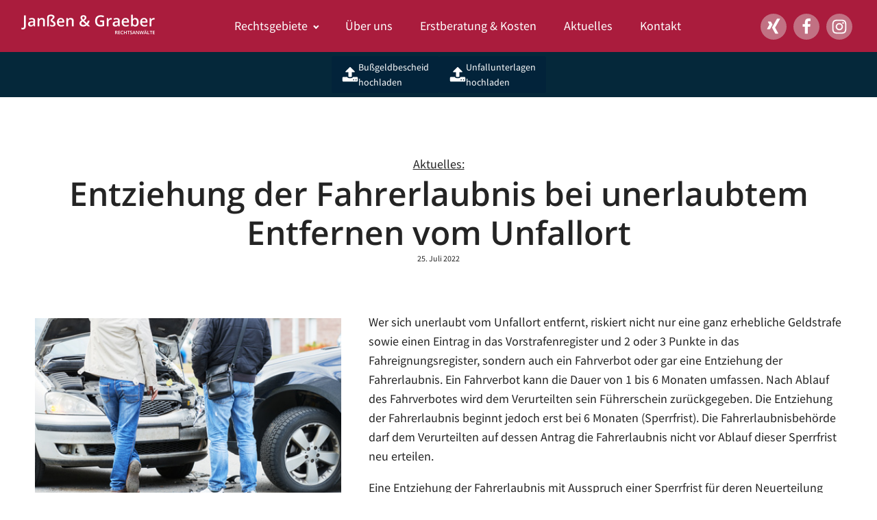

--- FILE ---
content_type: text/html; charset=UTF-8
request_url: https://janssen-graeber.de/entziehung-der-fahrerlaubnis-bei-unerlaubtem-entfernen-vom-unfallort/
body_size: 7894
content:
<!DOCTYPE html>
<html lang="de" >
<head>
<meta charset="UTF-8">
<meta name="viewport" content="width=device-width, initial-scale=1.0">
<!-- WP_HEAD() START -->
<title>Entziehung der Fahrerlaubnis bei unerlaubtem Entfernen vom Unfallort - Rechtsanwaltskanzlei Potsdam</title>
<link rel="preload" as="style" href="//janssen-graeber.de/wp-content/uploads/sgf-css/font-6b0e53d0de655d0d0376fa1b6cecf3a0.css" >
<link rel="stylesheet" href="//janssen-graeber.de/wp-content/uploads/sgf-css/font-6b0e53d0de655d0d0376fa1b6cecf3a0.css">
<meta name='robots' content='max-image-preview:large' />
	<style>img:is([sizes="auto" i], [sizes^="auto," i]) { contain-intrinsic-size: 3000px 1500px }</style>
	<link rel='stylesheet' id='wp-block-library-css' href='https://janssen-graeber.de/wp-includes/css/dist/block-library/style.min.css?ver=6.8.3' type='text/css' media='all' />
<style id='classic-theme-styles-inline-css' type='text/css'>
/*! This file is auto-generated */
.wp-block-button__link{color:#fff;background-color:#32373c;border-radius:9999px;box-shadow:none;text-decoration:none;padding:calc(.667em + 2px) calc(1.333em + 2px);font-size:1.125em}.wp-block-file__button{background:#32373c;color:#fff;text-decoration:none}
</style>
<style id='global-styles-inline-css' type='text/css'>
:root{--wp--preset--aspect-ratio--square: 1;--wp--preset--aspect-ratio--4-3: 4/3;--wp--preset--aspect-ratio--3-4: 3/4;--wp--preset--aspect-ratio--3-2: 3/2;--wp--preset--aspect-ratio--2-3: 2/3;--wp--preset--aspect-ratio--16-9: 16/9;--wp--preset--aspect-ratio--9-16: 9/16;--wp--preset--color--black: #000000;--wp--preset--color--cyan-bluish-gray: #abb8c3;--wp--preset--color--white: #ffffff;--wp--preset--color--pale-pink: #f78da7;--wp--preset--color--vivid-red: #cf2e2e;--wp--preset--color--luminous-vivid-orange: #ff6900;--wp--preset--color--luminous-vivid-amber: #fcb900;--wp--preset--color--light-green-cyan: #7bdcb5;--wp--preset--color--vivid-green-cyan: #00d084;--wp--preset--color--pale-cyan-blue: #8ed1fc;--wp--preset--color--vivid-cyan-blue: #0693e3;--wp--preset--color--vivid-purple: #9b51e0;--wp--preset--gradient--vivid-cyan-blue-to-vivid-purple: linear-gradient(135deg,rgba(6,147,227,1) 0%,rgb(155,81,224) 100%);--wp--preset--gradient--light-green-cyan-to-vivid-green-cyan: linear-gradient(135deg,rgb(122,220,180) 0%,rgb(0,208,130) 100%);--wp--preset--gradient--luminous-vivid-amber-to-luminous-vivid-orange: linear-gradient(135deg,rgba(252,185,0,1) 0%,rgba(255,105,0,1) 100%);--wp--preset--gradient--luminous-vivid-orange-to-vivid-red: linear-gradient(135deg,rgba(255,105,0,1) 0%,rgb(207,46,46) 100%);--wp--preset--gradient--very-light-gray-to-cyan-bluish-gray: linear-gradient(135deg,rgb(238,238,238) 0%,rgb(169,184,195) 100%);--wp--preset--gradient--cool-to-warm-spectrum: linear-gradient(135deg,rgb(74,234,220) 0%,rgb(151,120,209) 20%,rgb(207,42,186) 40%,rgb(238,44,130) 60%,rgb(251,105,98) 80%,rgb(254,248,76) 100%);--wp--preset--gradient--blush-light-purple: linear-gradient(135deg,rgb(255,206,236) 0%,rgb(152,150,240) 100%);--wp--preset--gradient--blush-bordeaux: linear-gradient(135deg,rgb(254,205,165) 0%,rgb(254,45,45) 50%,rgb(107,0,62) 100%);--wp--preset--gradient--luminous-dusk: linear-gradient(135deg,rgb(255,203,112) 0%,rgb(199,81,192) 50%,rgb(65,88,208) 100%);--wp--preset--gradient--pale-ocean: linear-gradient(135deg,rgb(255,245,203) 0%,rgb(182,227,212) 50%,rgb(51,167,181) 100%);--wp--preset--gradient--electric-grass: linear-gradient(135deg,rgb(202,248,128) 0%,rgb(113,206,126) 100%);--wp--preset--gradient--midnight: linear-gradient(135deg,rgb(2,3,129) 0%,rgb(40,116,252) 100%);--wp--preset--font-size--small: 13px;--wp--preset--font-size--medium: 20px;--wp--preset--font-size--large: 36px;--wp--preset--font-size--x-large: 42px;--wp--preset--spacing--20: 0.44rem;--wp--preset--spacing--30: 0.67rem;--wp--preset--spacing--40: 1rem;--wp--preset--spacing--50: 1.5rem;--wp--preset--spacing--60: 2.25rem;--wp--preset--spacing--70: 3.38rem;--wp--preset--spacing--80: 5.06rem;--wp--preset--shadow--natural: 6px 6px 9px rgba(0, 0, 0, 0.2);--wp--preset--shadow--deep: 12px 12px 50px rgba(0, 0, 0, 0.4);--wp--preset--shadow--sharp: 6px 6px 0px rgba(0, 0, 0, 0.2);--wp--preset--shadow--outlined: 6px 6px 0px -3px rgba(255, 255, 255, 1), 6px 6px rgba(0, 0, 0, 1);--wp--preset--shadow--crisp: 6px 6px 0px rgba(0, 0, 0, 1);}:where(.is-layout-flex){gap: 0.5em;}:where(.is-layout-grid){gap: 0.5em;}body .is-layout-flex{display: flex;}.is-layout-flex{flex-wrap: wrap;align-items: center;}.is-layout-flex > :is(*, div){margin: 0;}body .is-layout-grid{display: grid;}.is-layout-grid > :is(*, div){margin: 0;}:where(.wp-block-columns.is-layout-flex){gap: 2em;}:where(.wp-block-columns.is-layout-grid){gap: 2em;}:where(.wp-block-post-template.is-layout-flex){gap: 1.25em;}:where(.wp-block-post-template.is-layout-grid){gap: 1.25em;}.has-black-color{color: var(--wp--preset--color--black) !important;}.has-cyan-bluish-gray-color{color: var(--wp--preset--color--cyan-bluish-gray) !important;}.has-white-color{color: var(--wp--preset--color--white) !important;}.has-pale-pink-color{color: var(--wp--preset--color--pale-pink) !important;}.has-vivid-red-color{color: var(--wp--preset--color--vivid-red) !important;}.has-luminous-vivid-orange-color{color: var(--wp--preset--color--luminous-vivid-orange) !important;}.has-luminous-vivid-amber-color{color: var(--wp--preset--color--luminous-vivid-amber) !important;}.has-light-green-cyan-color{color: var(--wp--preset--color--light-green-cyan) !important;}.has-vivid-green-cyan-color{color: var(--wp--preset--color--vivid-green-cyan) !important;}.has-pale-cyan-blue-color{color: var(--wp--preset--color--pale-cyan-blue) !important;}.has-vivid-cyan-blue-color{color: var(--wp--preset--color--vivid-cyan-blue) !important;}.has-vivid-purple-color{color: var(--wp--preset--color--vivid-purple) !important;}.has-black-background-color{background-color: var(--wp--preset--color--black) !important;}.has-cyan-bluish-gray-background-color{background-color: var(--wp--preset--color--cyan-bluish-gray) !important;}.has-white-background-color{background-color: var(--wp--preset--color--white) !important;}.has-pale-pink-background-color{background-color: var(--wp--preset--color--pale-pink) !important;}.has-vivid-red-background-color{background-color: var(--wp--preset--color--vivid-red) !important;}.has-luminous-vivid-orange-background-color{background-color: var(--wp--preset--color--luminous-vivid-orange) !important;}.has-luminous-vivid-amber-background-color{background-color: var(--wp--preset--color--luminous-vivid-amber) !important;}.has-light-green-cyan-background-color{background-color: var(--wp--preset--color--light-green-cyan) !important;}.has-vivid-green-cyan-background-color{background-color: var(--wp--preset--color--vivid-green-cyan) !important;}.has-pale-cyan-blue-background-color{background-color: var(--wp--preset--color--pale-cyan-blue) !important;}.has-vivid-cyan-blue-background-color{background-color: var(--wp--preset--color--vivid-cyan-blue) !important;}.has-vivid-purple-background-color{background-color: var(--wp--preset--color--vivid-purple) !important;}.has-black-border-color{border-color: var(--wp--preset--color--black) !important;}.has-cyan-bluish-gray-border-color{border-color: var(--wp--preset--color--cyan-bluish-gray) !important;}.has-white-border-color{border-color: var(--wp--preset--color--white) !important;}.has-pale-pink-border-color{border-color: var(--wp--preset--color--pale-pink) !important;}.has-vivid-red-border-color{border-color: var(--wp--preset--color--vivid-red) !important;}.has-luminous-vivid-orange-border-color{border-color: var(--wp--preset--color--luminous-vivid-orange) !important;}.has-luminous-vivid-amber-border-color{border-color: var(--wp--preset--color--luminous-vivid-amber) !important;}.has-light-green-cyan-border-color{border-color: var(--wp--preset--color--light-green-cyan) !important;}.has-vivid-green-cyan-border-color{border-color: var(--wp--preset--color--vivid-green-cyan) !important;}.has-pale-cyan-blue-border-color{border-color: var(--wp--preset--color--pale-cyan-blue) !important;}.has-vivid-cyan-blue-border-color{border-color: var(--wp--preset--color--vivid-cyan-blue) !important;}.has-vivid-purple-border-color{border-color: var(--wp--preset--color--vivid-purple) !important;}.has-vivid-cyan-blue-to-vivid-purple-gradient-background{background: var(--wp--preset--gradient--vivid-cyan-blue-to-vivid-purple) !important;}.has-light-green-cyan-to-vivid-green-cyan-gradient-background{background: var(--wp--preset--gradient--light-green-cyan-to-vivid-green-cyan) !important;}.has-luminous-vivid-amber-to-luminous-vivid-orange-gradient-background{background: var(--wp--preset--gradient--luminous-vivid-amber-to-luminous-vivid-orange) !important;}.has-luminous-vivid-orange-to-vivid-red-gradient-background{background: var(--wp--preset--gradient--luminous-vivid-orange-to-vivid-red) !important;}.has-very-light-gray-to-cyan-bluish-gray-gradient-background{background: var(--wp--preset--gradient--very-light-gray-to-cyan-bluish-gray) !important;}.has-cool-to-warm-spectrum-gradient-background{background: var(--wp--preset--gradient--cool-to-warm-spectrum) !important;}.has-blush-light-purple-gradient-background{background: var(--wp--preset--gradient--blush-light-purple) !important;}.has-blush-bordeaux-gradient-background{background: var(--wp--preset--gradient--blush-bordeaux) !important;}.has-luminous-dusk-gradient-background{background: var(--wp--preset--gradient--luminous-dusk) !important;}.has-pale-ocean-gradient-background{background: var(--wp--preset--gradient--pale-ocean) !important;}.has-electric-grass-gradient-background{background: var(--wp--preset--gradient--electric-grass) !important;}.has-midnight-gradient-background{background: var(--wp--preset--gradient--midnight) !important;}.has-small-font-size{font-size: var(--wp--preset--font-size--small) !important;}.has-medium-font-size{font-size: var(--wp--preset--font-size--medium) !important;}.has-large-font-size{font-size: var(--wp--preset--font-size--large) !important;}.has-x-large-font-size{font-size: var(--wp--preset--font-size--x-large) !important;}
:where(.wp-block-post-template.is-layout-flex){gap: 1.25em;}:where(.wp-block-post-template.is-layout-grid){gap: 1.25em;}
:where(.wp-block-columns.is-layout-flex){gap: 2em;}:where(.wp-block-columns.is-layout-grid){gap: 2em;}
:root :where(.wp-block-pullquote){font-size: 1.5em;line-height: 1.6;}
</style>
<link rel='stylesheet' id='contact-form-7-css' href='https://janssen-graeber.de/wp-content/plugins/contact-form-7/includes/css/styles.css?ver=6.1.1' type='text/css' media='all' />
<link rel='stylesheet' id='oxygen-css' href='https://janssen-graeber.de/wp-content/plugins/oxygen/component-framework/oxygen.css?ver=4.9.1' type='text/css' media='all' />
<script type="text/javascript" src="https://janssen-graeber.de/wp-includes/js/jquery/jquery.min.js?ver=3.7.1" id="jquery-core-js"></script>
<link rel="https://api.w.org/" href="https://janssen-graeber.de/wp-json/" /><link rel="alternate" title="JSON" type="application/json" href="https://janssen-graeber.de/wp-json/wp/v2/posts/1186" /><link rel="EditURI" type="application/rsd+xml" title="RSD" href="https://janssen-graeber.de/xmlrpc.php?rsd" />
<meta name="generator" content="WordPress 6.8.3" />
<link rel="canonical" href="https://janssen-graeber.de/entziehung-der-fahrerlaubnis-bei-unerlaubtem-entfernen-vom-unfallort/" />
<link rel='shortlink' href='https://janssen-graeber.de/?p=1186' />
<link rel="alternate" title="oEmbed (JSON)" type="application/json+oembed" href="https://janssen-graeber.de/wp-json/oembed/1.0/embed?url=https%3A%2F%2Fjanssen-graeber.de%2Fentziehung-der-fahrerlaubnis-bei-unerlaubtem-entfernen-vom-unfallort%2F" />
<link rel="alternate" title="oEmbed (XML)" type="text/xml+oembed" href="https://janssen-graeber.de/wp-json/oembed/1.0/embed?url=https%3A%2F%2Fjanssen-graeber.de%2Fentziehung-der-fahrerlaubnis-bei-unerlaubtem-entfernen-vom-unfallort%2F&#038;format=xml" />
<link rel="icon" href="https://janssen-graeber.de/wp-content/uploads/2022/04/cropped-favicon-32x32.png" sizes="32x32" />
<link rel="icon" href="https://janssen-graeber.de/wp-content/uploads/2022/04/cropped-favicon-192x192.png" sizes="192x192" />
<link rel="apple-touch-icon" href="https://janssen-graeber.de/wp-content/uploads/2022/04/cropped-favicon-180x180.png" />
<meta name="msapplication-TileImage" content="https://janssen-graeber.de/wp-content/uploads/2022/04/cropped-favicon-270x270.png" />
<link rel='stylesheet' id='oxygen-cache-51-css' href='//janssen-graeber.de/wp-content/uploads/oxygen/css/51.css?cache=1749191089&#038;ver=6.8.3' type='text/css' media='all' />
<link rel='stylesheet' id='oxygen-cache-39-css' href='//janssen-graeber.de/wp-content/uploads/oxygen/css/39.css?cache=1749191090&#038;ver=6.8.3' type='text/css' media='all' />
<link rel='stylesheet' id='oxygen-cache-129-css' href='//janssen-graeber.de/wp-content/uploads/oxygen/css/129.css?cache=1756181202&#038;ver=6.8.3' type='text/css' media='all' />
<link rel='stylesheet' id='oxygen-cache-22-css' href='//janssen-graeber.de/wp-content/uploads/oxygen/css/22.css?cache=1756290088&#038;ver=6.8.3' type='text/css' media='all' />
<link rel='stylesheet' id='oxygen-cache-38-css' href='//janssen-graeber.de/wp-content/uploads/oxygen/css/38.css?cache=1749191091&#038;ver=6.8.3' type='text/css' media='all' />
<link rel='stylesheet' id='oxygen-universal-styles-css' href='//janssen-graeber.de/wp-content/uploads/oxygen/css/universal.css?cache=1756290088&#038;ver=6.8.3' type='text/css' media='all' />
<!-- END OF WP_HEAD() -->
</head>
<body class="wp-singular post-template-default single single-post postid-1186 single-format-standard wp-theme-oxygen-is-not-a-theme  wp-embed-responsive oxygen-body" >




						<header id="_header-8-22" class="oxy-header-wrapper oxy-sticky-header oxy-overlay-header oxy-header" ><div id="_header_row-9-22" class="oxygen-hide-in-sticky oxy-header-row" ><div class="oxy-header-container"><div id="_header_left-10-22" class="oxy-header-left" ><a id="link-11-22" class="ct-link" href="https://janssen-graeber.de/"   ><img  id="image-12-22" alt="" src="https://janssen-graeber.de/wp-content/uploads/2020/10/rechtsanwaelte-potsdam-logo.png" class="ct-image"/></a></div><div id="_header_center-13-22" class="oxy-header-center" ><div id="div_block-14-22" class="ct-div-block" ><nav id="_nav_menu-15-22" class="oxy-nav-menu oxy-nav-menu-dropdowns oxy-nav-menu-dropdown-arrow oxy-nav-menu-responsive-dropdowns" ><div class='oxy-menu-toggle'><div class='oxy-nav-menu-hamburger-wrap'><div class='oxy-nav-menu-hamburger'><div class='oxy-nav-menu-hamburger-line'></div><div class='oxy-nav-menu-hamburger-line'></div><div class='oxy-nav-menu-hamburger-line'></div></div></div></div><div class="menu-mainmenu-container"><ul id="menu-mainmenu" class="oxy-nav-menu-list"><li id="menu-item-105" class="menu-item menu-item-type-custom menu-item-object-custom menu-item-has-children menu-item-105"><a href="#">Rechtsgebiete</a>
<ul class="sub-menu">
	<li id="menu-item-83" class="menu-item menu-item-type-post_type menu-item-object-page menu-item-83"><a href="https://janssen-graeber.de/verkehrsrecht/">Verkehrsrecht</a></li>
	<li id="menu-item-103" class="menu-item menu-item-type-post_type menu-item-object-page menu-item-103"><a href="https://janssen-graeber.de/arbeitsrecht/">Arbeitsrecht</a></li>
	<li id="menu-item-94" class="menu-item menu-item-type-post_type menu-item-object-page menu-item-94"><a href="https://janssen-graeber.de/versicherungsrecht/">Versicherungsrecht</a></li>
</ul>
</li>
<li id="menu-item-144" class="menu-item menu-item-type-post_type menu-item-object-page menu-item-144"><a href="https://janssen-graeber.de/ueber-uns/">Über uns</a></li>
<li id="menu-item-140" class="menu-item menu-item-type-post_type menu-item-object-page menu-item-140"><a href="https://janssen-graeber.de/erstberatung/">Erstberatung &#038; Kosten</a></li>
<li id="menu-item-44" class="menu-item menu-item-type-post_type menu-item-object-page current_page_parent menu-item-44"><a href="https://janssen-graeber.de/aktuelles/">Aktuelles</a></li>
<li id="menu-item-64" class="menu-item menu-item-type-post_type menu-item-object-page menu-item-64"><a href="https://janssen-graeber.de/kontakt/">Kontakt</a></li>
</ul></div></nav></div></div><div id="_header_right-18-22" class="oxy-header-right" ><div id="div_block-67-22" class="ct-div-block" ><a id="link-72-22" class="ct-link" href="https://www.xing.com/profile/Alexa_Graeber" target="_blank"  ><div id="fancy_icon-71-22" class="ct-fancy-icon" ><svg id="svg-fancy_icon-71-22"><use xlink:href="#FontAwesomeicon-xing"></use></svg></div></a><a id="link-77-22" class="ct-link" href="https://www.facebook.com/alexa.graeber" target="_blank"  ><div id="fancy_icon-78-22" class="ct-fancy-icon" ><svg id="svg-fancy_icon-78-22"><use xlink:href="#FontAwesomeicon-facebook"></use></svg></div></a><a id="link-8-129" class="ct-link" href="https://www.instagram.com/alexa.graeber_ra/" target="_blank"  ><div id="fancy_icon-9-129" class="ct-fancy-icon" ><svg id="svg-fancy_icon-9-129"><use xlink:href="#FontAwesomeicon-instagram"></use></svg></div></a></div></div></div></div><div id="_header_row-40-22" class="oxy-header-row" ><div class="oxy-header-container"><div id="_header_left-41-22" class="oxy-header-left" ></div><div id="_header_center-42-22" class="oxy-header-center" ><div id="div_block-90-22" class="ct-div-block" ><a id="link-91-22" class="ct-link" href="https://janssen-graeber.de/kontakt/bussgeld-formular/"   ><div id="fancy_icon-94-22" class="ct-fancy-icon" ><svg id="svg-fancy_icon-94-22"><use xlink:href="#FontAwesomeicon-upload"></use></svg></div><div id="code_block-99-22" class="ct-code-block" ><span>
  Bußgeldbescheid<br>
  hochladen 
</span></div></a><a id="link-100-22" class="ct-link" href="https://janssen-graeber.de/kontakt/unfall-formular/"   ><div id="fancy_icon-101-22" class="ct-fancy-icon" ><svg id="svg-fancy_icon-101-22"><use xlink:href="#FontAwesomeicon-upload"></use></svg></div><div id="code_block-102-22" class="ct-code-block" ><span>
Unfallunterlagen<br>hochladen 
</span></div></a></div></div><div id="_header_right-43-22" class="oxy-header-right" ></div></div></div></header>
				<script type="text/javascript">
			jQuery(document).ready(function() {
				var selector = "#_header-8-22",
					scrollval = parseInt("300");
				if (!scrollval || scrollval < 1) {
											jQuery("body").css("margin-top", jQuery(selector).outerHeight());
						jQuery(selector).addClass("oxy-sticky-header-active");
									}
				else {
					var scrollTopOld = 0;
					jQuery(window).scroll(function() {
						if (!jQuery('body').hasClass('oxy-nav-menu-prevent-overflow')) {
							if (jQuery(this).scrollTop() > scrollval 
																) {
								if (
																		!jQuery(selector).hasClass("oxy-sticky-header-active")) {
									if (jQuery(selector).css('position')!='absolute') {
										jQuery("body").css("margin-top", jQuery(selector).outerHeight());
									}
									jQuery(selector)
										.addClass("oxy-sticky-header-active")
																			.addClass("oxy-sticky-header-fade-in");
																	}
							}
							else {
								jQuery(selector)
									.removeClass("oxy-sticky-header-fade-in")
									.removeClass("oxy-sticky-header-active");
								if (jQuery(selector).css('position')!='absolute') {
									jQuery("body").css("margin-top", "");
								}
							}
							scrollTopOld = jQuery(this).scrollTop();
						}
					})
				}
			});
		</script><main id="div_block-36-22" class="ct-div-block" ><section id="section-13-38" class=" ct-section" ><div class="ct-section-inner-wrap"><div id="div_block-16-38" class="ct-div-block" ><div id="text_block-20-38" class="ct-text-block" ><u>Aktuelles:</u></div><h1 id="headline-15-38" class="ct-headline"><span id="span-18-38" class="ct-span" >Entziehung der Fahrerlaubnis bei unerlaubtem Entfernen vom Unfallort</span></h1><div id="text_block-24-38" class="ct-text-block" ><span id="span-25-38" class="ct-span" >25. Juli 2022</span></div></div></div></section><section id="section-3-38" class=" ct-section" ><div class="ct-section-inner-wrap"><div id="new_columns-4-38" class="ct-new-columns" ><div id="div_block-5-38" class="ct-div-block" ><img  id="image-7-38" alt="Entziehung der Fahrerlaubnis bei unerlaubtem Entfernen vom Unfallort" src="https://janssen-graeber.de/wp-content/uploads/2016/11/Fotolia_121812458_XS.jpg" class="ct-image"/></div><div id="div_block-6-38" class="ct-div-block" ><div id="text_block-8-38" class="ct-text-block" ><span id="span-9-38" class="ct-span oxy-stock-content-styles" ><p>Wer sich unerlaubt vom Unfallort entfernt, riskiert nicht nur eine ganz erhebliche Geldstrafe sowie einen Eintrag in das Vorstrafenregister und 2 oder 3 Punkte in das Fahreignungsregister, sondern auch ein Fahrverbot oder gar eine Entziehung der Fahrerlaubnis. Ein Fahrverbot kann die Dauer von 1 bis 6 Monaten umfassen. Nach Ablauf des Fahrverbotes wird dem Verurteilten sein Führerschein zurückgegeben. Die Entziehung der Fahrerlaubnis beginnt jedoch erst bei 6 Monaten (Sperrfrist). Die Fahrerlaubnisbehörde darf dem Verurteilten auf dessen Antrag die Fahrerlaubnis nicht vor Ablauf dieser Sperrfrist neu erteilen.</p>
<p>Eine Entziehung der Fahrerlaubnis mit Ausspruch einer Sperrfrist für deren Neuerteilung droht bei unerlaubtem Entfernen vom Unfallort mit eingetretenem Personenschaden oder aber bei Beteiligung an einem Unfall mit bedeutendem Schaden. Das Oberlandesgericht Hamm hat zuletzt mit Beschluss vom 05.04.2022, 5 RVs 31/22, entschieden, dass ein solch bedeutender Schaden jedenfalls nicht unter 1.500,00 € vorläge. Erst ab einem Schaden in dieser Höhe kommt eine Entziehung der Fahrerlaubnis in Betracht. Hierbei handelt es sich aber nicht um eine starre Grenze, insbesondere wenn dem Strafrichter für die Ermittlung der Schadenhöhe lediglich ein vom Geschädigten eingereichter Kostenvoranschlag und kein Gutachten vorliegt.</p>
</span></div></div></div></div></section><section id="section-32-31" class=" ct-section" ><div class="ct-section-inner-wrap"><div id="code_block-5-39" class="ct-code-block" ><h2 class="phone-cta">Erstberatung unter: <a href="tel:+49331281290030" rel="nofollow" class="phone-white">0331 281290-030</a></h2></div><div id="text_block-34-31" class="ct-text-block" >Oder nutzen Sie einfach unser Kontaktformular<br></div><a id="link_button-35-31" class="ct-link-button hosting-main-button" href="https://janssen-graeber.de/kontakt/"   >Kontaktformular</a></div></section><div id="div_block-93-31" class="ct-div-block" ><section id="section-71-31" class=" ct-section" ><div class="ct-section-inner-wrap"><div id="div_block-73-31" class="ct-div-block" ><h3 id="headline-74-31" class="ct-headline">Hier finden Sie uns in Potsdam:<br></h3></div></div></section><section id="section-62-31" class=" ct-section" ><div class="ct-section-inner-wrap"><div id="new_columns-63-31" class="ct-new-columns" ><div id="div_block-64-31" class="ct-div-block" ><a id="link-86-31" class="ct-link" href="https://goo.gl/maps/ZYp13A6u6ZiYgwb36" target="_blank"  ><img  id="image-81-31" alt="" src="https://janssen-graeber.de/wp-content/uploads/2023/04/map-new.png" class="ct-image"/></a><div id="text_block-66-31" class="ct-text-block" ><b>Fachanwältin für<br>Versicherungsrecht und Verkehrsrecht<br>Birgit Janßen</b><br>Hegelallee 57<br>(am Nauener Tor), 14467 Potsdam<br></div><div id="code_block-15-51" class="ct-code-block" ><p>Telefon: <a href="tel:+493312010981" rel="nofollow" class="phone-black">0331 2010-981</a><br>
Fax: <a href="tel:+493312010983" rel="nofollow" class="phone-black">0331 2010-983</a><br>
Email: sekretariat[aT]kanzleijanssen.de</p></div></div><div id="div_block-65-31" class="ct-div-block" ><a id="link-90-31" class="ct-link" href="https://goo.gl/maps/ZYp13A6u6ZiYgwb36" target="_blank"  ><img  id="image-87-31" alt="" src="https://janssen-graeber.de/wp-content/uploads/2023/04/map-new-logo.png" class="ct-image"/></a><div id="text_block-68-31" class="ct-text-block" ><b>Fachanwältin für<br>Arbeitsrecht und Verkehrsrecht<br>Alexa Graeber</b><br>Hegelallee 57<br>(am Nauener Tor), 14467 Potsdam<br></div><div id="code_block-16-51" class="ct-code-block" ><p>Telefon: <a href="tel:+49331281290030" rel="nofollow" class="phone-black">0331 281290-030</a><br>
Fax: <a href="tel:+49331281290039" rel="nofollow" class="phone-black">0331 281290-039</a><br>
Email: mail[at]Alexa-Graeber.de</p></div></div></div></div></section></div></main><footer id="section-20-22" class=" ct-section" ><div class="ct-section-inner-wrap"><a id="link-21-22" class="ct-link" href="https://janssen-graeber.de/"   ><img  id="image-22-22" alt="" src="https://janssen-graeber.de/wp-content/uploads/2020/10/rechtsanwaelte-potsdam-logo.png" class="ct-image"/></a><div id="div_block-81-22" class="ct-div-block" ><a id="link_text-83-22" class="ct-link-text" href="https://janssen-graeber.de/impressum/"   >Impressum</a><a id="link_text-84-22" class="ct-link-text" href="https://janssen-graeber.de/datenschutz/"   >Datenschutzerklärung</a></div><div id="div_block-67-22" class="ct-div-block" ><a id="link-72-22" class="ct-link" href="https://www.xing.com/profile/Alexa_Graeber" target="_blank"  ><div id="fancy_icon-71-22" class="ct-fancy-icon" ><svg id="svg-fancy_icon-71-22"><use xlink:href="#FontAwesomeicon-xing"></use></svg></div></a><a id="link-77-22" class="ct-link" href="https://www.facebook.com/alexa.graeber" target="_blank"  ><div id="fancy_icon-78-22" class="ct-fancy-icon" ><svg id="svg-fancy_icon-78-22"><use xlink:href="#FontAwesomeicon-facebook"></use></svg></div></a><a id="link-8-129" class="ct-link" href="https://www.instagram.com/alexa.graeber_ra/" target="_blank"  ><div id="fancy_icon-9-129" class="ct-fancy-icon" ><svg id="svg-fancy_icon-9-129"><use xlink:href="#FontAwesomeicon-instagram"></use></svg></div></a></div></div></footer>	<!-- WP_FOOTER -->
<script type="speculationrules">
{"prefetch":[{"source":"document","where":{"and":[{"href_matches":"\/*"},{"not":{"href_matches":["\/wp-*.php","\/wp-admin\/*","\/wp-content\/uploads\/*","\/wp-content\/*","\/wp-content\/plugins\/*","\/wp-content\/themes\/twentytwenty\/*","\/wp-content\/themes\/oxygen-is-not-a-theme\/*","\/*\\?(.+)"]}},{"not":{"selector_matches":"a[rel~=\"nofollow\"]"}},{"not":{"selector_matches":".no-prefetch, .no-prefetch a"}}]},"eagerness":"conservative"}]}
</script>
<style>.ct-FontAwesomeicon-upload{width:0.92857142857143em}</style>
<style>.ct-FontAwesomeicon-facebook{width:0.57142857142857em}</style>
<style>.ct-FontAwesomeicon-xing{width:0.78571428571429em}</style>
<style>.ct-FontAwesomeicon-instagram{width:0.85714285714286em}</style>
<?xml version="1.0"?><svg xmlns="http://www.w3.org/2000/svg" xmlns:xlink="http://www.w3.org/1999/xlink" aria-hidden="true" style="position: absolute; width: 0; height: 0; overflow: hidden;" version="1.1"><defs><symbol id="FontAwesomeicon-upload" viewBox="0 0 26 28"><title>upload</title><path d="M20 23c0-0.547-0.453-1-1-1s-1 0.453-1 1 0.453 1 1 1 1-0.453 1-1zM24 23c0-0.547-0.453-1-1-1s-1 0.453-1 1 0.453 1 1 1 1-0.453 1-1zM26 19.5v5c0 0.828-0.672 1.5-1.5 1.5h-23c-0.828 0-1.5-0.672-1.5-1.5v-5c0-0.828 0.672-1.5 1.5-1.5h6.672c0.422 1.156 1.531 2 2.828 2h4c1.297 0 2.406-0.844 2.828-2h6.672c0.828 0 1.5 0.672 1.5 1.5zM20.922 9.375c-0.156 0.375-0.516 0.625-0.922 0.625h-4v7c0 0.547-0.453 1-1 1h-4c-0.547 0-1-0.453-1-1v-7h-4c-0.406 0-0.766-0.25-0.922-0.625-0.156-0.359-0.078-0.797 0.219-1.078l7-7c0.187-0.203 0.453-0.297 0.703-0.297s0.516 0.094 0.703 0.297l7 7c0.297 0.281 0.375 0.719 0.219 1.078z"/></symbol><symbol id="FontAwesomeicon-facebook" viewBox="0 0 16 28"><title>facebook</title><path d="M14.984 0.187v4.125h-2.453c-1.922 0-2.281 0.922-2.281 2.25v2.953h4.578l-0.609 4.625h-3.969v11.859h-4.781v-11.859h-3.984v-4.625h3.984v-3.406c0-3.953 2.422-6.109 5.953-6.109 1.687 0 3.141 0.125 3.563 0.187z"/></symbol><symbol id="FontAwesomeicon-xing" viewBox="0 0 22 28"><title>xing</title><path d="M9.328 10.422c0 0-0.156 0.266-4.016 7.125-0.203 0.344-0.469 0.719-1.016 0.719h-3.734c-0.219 0-0.391-0.109-0.484-0.266s-0.109-0.359 0-0.562l3.953-7c0.016 0 0.016 0 0-0.016l-2.516-4.359c-0.109-0.203-0.125-0.422-0.016-0.578 0.094-0.156 0.281-0.234 0.5-0.234h3.734c0.562 0 0.844 0.375 1.031 0.703 2.547 4.453 2.562 4.469 2.562 4.469zM21.922 0.391c0.109 0.156 0.109 0.375 0 0.578l-8.25 14.594c-0.016 0-0.016 0.016 0 0.016l5.25 9.609c0.109 0.203 0.109 0.422 0.016 0.578-0.109 0.156-0.281 0.234-0.5 0.234h-3.734c-0.562 0-0.859-0.375-1.031-0.703-5.297-9.703-5.297-9.719-5.297-9.719s0.266-0.469 8.297-14.719c0.203-0.359 0.438-0.703 1-0.703h3.766c0.219 0 0.391 0.078 0.484 0.234z"/></symbol><symbol id="FontAwesomeicon-instagram" viewBox="0 0 24 28"><title>instagram</title><path d="M16 14c0-2.203-1.797-4-4-4s-4 1.797-4 4 1.797 4 4 4 4-1.797 4-4zM18.156 14c0 3.406-2.75 6.156-6.156 6.156s-6.156-2.75-6.156-6.156 2.75-6.156 6.156-6.156 6.156 2.75 6.156 6.156zM19.844 7.594c0 0.797-0.641 1.437-1.437 1.437s-1.437-0.641-1.437-1.437 0.641-1.437 1.437-1.437 1.437 0.641 1.437 1.437zM12 4.156c-1.75 0-5.5-0.141-7.078 0.484-0.547 0.219-0.953 0.484-1.375 0.906s-0.688 0.828-0.906 1.375c-0.625 1.578-0.484 5.328-0.484 7.078s-0.141 5.5 0.484 7.078c0.219 0.547 0.484 0.953 0.906 1.375s0.828 0.688 1.375 0.906c1.578 0.625 5.328 0.484 7.078 0.484s5.5 0.141 7.078-0.484c0.547-0.219 0.953-0.484 1.375-0.906s0.688-0.828 0.906-1.375c0.625-1.578 0.484-5.328 0.484-7.078s0.141-5.5-0.484-7.078c-0.219-0.547-0.484-0.953-0.906-1.375s-0.828-0.688-1.375-0.906c-1.578-0.625-5.328-0.484-7.078-0.484zM24 14c0 1.656 0.016 3.297-0.078 4.953-0.094 1.922-0.531 3.625-1.937 5.031s-3.109 1.844-5.031 1.937c-1.656 0.094-3.297 0.078-4.953 0.078s-3.297 0.016-4.953-0.078c-1.922-0.094-3.625-0.531-5.031-1.937s-1.844-3.109-1.937-5.031c-0.094-1.656-0.078-3.297-0.078-4.953s-0.016-3.297 0.078-4.953c0.094-1.922 0.531-3.625 1.937-5.031s3.109-1.844 5.031-1.937c1.656-0.094 3.297-0.078 4.953-0.078s3.297-0.016 4.953 0.078c1.922 0.094 3.625 0.531 5.031 1.937s1.844 3.109 1.937 5.031c0.094 1.656 0.078 3.297 0.078 4.953z"/></symbol></defs></svg>
		<script type="text/javascript">
			jQuery(document).ready(function() {
				jQuery('body').on('click', '.oxy-menu-toggle', function() {
					jQuery(this).parent('.oxy-nav-menu').toggleClass('oxy-nav-menu-open');
					jQuery('body').toggleClass('oxy-nav-menu-prevent-overflow');
					jQuery('html').toggleClass('oxy-nav-menu-prevent-overflow');
				});
				var selector = '.oxy-nav-menu-open .menu-item a[href*="#"]';
				jQuery('body').on('click', selector, function(){
					jQuery('.oxy-nav-menu-open').removeClass('oxy-nav-menu-open');
					jQuery('body').removeClass('oxy-nav-menu-prevent-overflow');
					jQuery('html').removeClass('oxy-nav-menu-prevent-overflow');
					jQuery(this).click();
				});
			});
		</script>

	<script type="text/javascript" src="https://janssen-graeber.de/wp-includes/js/dist/hooks.min.js?ver=4d63a3d491d11ffd8ac6" id="wp-hooks-js"></script>
<script type="text/javascript" src="https://janssen-graeber.de/wp-includes/js/dist/i18n.min.js?ver=5e580eb46a90c2b997e6" id="wp-i18n-js"></script>
<script type="text/javascript" id="wp-i18n-js-after">
/* <![CDATA[ */
wp.i18n.setLocaleData( { 'text direction\u0004ltr': [ 'ltr' ] } );
/* ]]> */
</script>
<script type="text/javascript" src="https://janssen-graeber.de/wp-content/plugins/contact-form-7/includes/swv/js/index.js?ver=6.1.1" id="swv-js"></script>
<script type="text/javascript" id="contact-form-7-js-translations">
/* <![CDATA[ */
( function( domain, translations ) {
	var localeData = translations.locale_data[ domain ] || translations.locale_data.messages;
	localeData[""].domain = domain;
	wp.i18n.setLocaleData( localeData, domain );
} )( "contact-form-7", {"translation-revision-date":"2025-09-28 14:01:55+0000","generator":"GlotPress\/4.0.1","domain":"messages","locale_data":{"messages":{"":{"domain":"messages","plural-forms":"nplurals=2; plural=n != 1;","lang":"de"},"This contact form is placed in the wrong place.":["Dieses Kontaktformular wurde an der falschen Stelle platziert."],"Error:":["Fehler:"]}},"comment":{"reference":"includes\/js\/index.js"}} );
/* ]]> */
</script>
<script type="text/javascript" id="contact-form-7-js-before">
/* <![CDATA[ */
var wpcf7 = {
    "api": {
        "root": "https:\/\/janssen-graeber.de\/wp-json\/",
        "namespace": "contact-form-7\/v1"
    }
};
/* ]]> */
</script>
<script type="text/javascript" src="https://janssen-graeber.de/wp-content/plugins/contact-form-7/includes/js/index.js?ver=6.1.1" id="contact-form-7-js"></script>
<script type="text/javascript" id="ct-footer-js"></script><!-- /WP_FOOTER --> 
</body>
</html>


--- FILE ---
content_type: text/css
request_url: https://janssen-graeber.de/wp-content/uploads/oxygen/css/51.css?cache=1749191089&ver=6.8.3
body_size: 239
content:
#div_block-93-31{flex-direction:column;display:flex;margin-left:auto;margin-right:auto}#div_block-73-31{width:100%;padding-left:20px;padding-right:20px}#div_block-64-31{width:50%}#div_block-65-31{width:50%}@media (max-width:991px){#new_columns-63-31> .ct-div-block{width:100% !important}}#headline-74-31{width:100%;text-align:center;margin-top:32px}#text_block-66-31{width:100%;text-align:center;margin-bottom:0px}#text_block-68-31{width:100%;text-align:center;margin-bottom:0px}#image-81-31{margin-bottom:16px}#image-81-31:hover{opacity:0.4;background-color:#aa1c3d}#image-87-31{margin-bottom:16px}#image-87-31:hover{opacity:0.4;background-color:#aa1c3d}#code_block-15-51{width:100%;text-align:center}#code_block-16-51{width:100%;text-align:center}div.ct-section-inner-wrap,div.oxy-header-container{max-width:1250px}

--- FILE ---
content_type: text/css
request_url: https://janssen-graeber.de/wp-content/uploads/oxygen/css/39.css?cache=1749191090&ver=6.8.3
body_size: 216
content:
#section-32-31 > .ct-section-inner-wrap{display:flex;flex-direction:column;align-items:center}#section-32-31{display:block}#section-32-31{text-align:center;background-color:#05283a}#text_block-34-31{color:rgba(255,255,255,0.6);margin-bottom:20px;margin-left:20px;margin-right:20px}#link_button-35-31{background-color:#aa1c3d;border:1px solid #aa1c3d}#link_button-35-31{margin-left:20px;margin-right:20px;box-shadow:0px 25px 20px -20px rgba(0,0,0,0.2)}#link_button-35-31:hover{background-color:#5e0d20;border:1px solid #5e0d20}#code_block-5-39{width:100%;color:#ffffff}div.ct-section-inner-wrap,div.oxy-header-container{max-width:1250px}

--- FILE ---
content_type: text/css
request_url: https://janssen-graeber.de/wp-content/uploads/oxygen/css/129.css?cache=1756181202&ver=6.8.3
body_size: 142
content:
#div_block-67-22{text-align:left;flex-direction:row;display:flex}#link-72-22{width:38px;height:38px;background-color:rgba(221,221,221,0.44);border-radius:50%;color:#ffffff;margin-left:5px;margin-right:5px}#link-72-22:hover{color:#aa1c3d;background-color:#ffffff}#link-77-22{width:38px;height:38px;background-color:rgba(221,221,221,0.44);border-radius:50%;color:#ffffff;margin-left:5px;margin-right:5px}#link-77-22:hover{color:#aa1c3d;background-color:#ffffff}#link-8-129{width:38px;height:38px;background-color:rgba(221,221,221,0.44);border-radius:50%;color:#ffffff;margin-left:5px;margin-right:5px}#link-8-129:hover{color:#aa1c3d;background-color:#ffffff}#fancy_icon-71-22>svg{width:24px;height:24px}#fancy_icon-78-22>svg{width:24px;height:24px}#fancy_icon-9-129>svg{width:24px;height:24px}

--- FILE ---
content_type: text/css
request_url: https://janssen-graeber.de/wp-content/uploads/oxygen/css/22.css?cache=1756290088&ver=6.8.3
body_size: 1103
content:
#section-20-22 > .ct-section-inner-wrap{padding-right:40px;padding-left:40px;display:flex;flex-direction:column;align-items:center}#section-20-22{display:block}#section-20-22{text-align:center;background-color:#aa1c3d}@media (max-width:479px){#section-20-22 > .ct-section-inner-wrap{padding-top:40px;padding-bottom:40px}}#div_block-14-22{flex-direction:row;display:flex;padding-bottom:0px}#div_block-90-22{text-align:left;flex-direction:row;display:flex;align-items:center;gap:10px}#div_block-36-22{width:100%}#div_block-81-22{text-align:left;flex-direction:row;display:flex;gap:2px;margin-top:10px;margin-bottom:20px}@media (max-width:767px){#div_block-14-22{flex-direction:column;display:flex;align-items:center;text-align:center;margin-top:12px;margin-bottom:12px;padding-bottom:0px}}@media (max-width:767px){#div_block-81-22{flex-direction:column;display:flex}}#link_text-83-22{color:rgba(255,255,255,0.6);text-decoration:none;font-size:16px;margin-left:5px;margin-right:5px}#link_text-83-22:hover{color:#ffffff}#link_text-84-22{color:rgba(255,255,255,0.6);text-decoration:none;font-size:16px;margin-left:5px;margin-right:5px}#link_text-84-22:hover{color:#ffffff}@media (max-width:767px){#link_text-83-22{padding-bottom:5px}}@media (max-width:767px){#link_text-84-22{padding-bottom:5px}}#link-11-22{transition-duration:0.2s;transition-timing-function:ease;transition-property:all;padding-bottom:12px}#link-11-22:hover{transform:scale(1.05,1.05)}#link-91-22{text-align:center;flex-direction:row;display:flex;align-items:center;gap:5px;background-color:#02233a;padding-top:5px;padding-right:15px;padding-bottom:5px;padding-left:15px;border-radius:3px;transition-duration:0.2s;transition-timing-function:ease;transition-property:all}#link-91-22:hover{background-color:#aa1c3d}#link-100-22{text-align:center;flex-direction:row;display:flex;align-items:center;gap:5px;background-color:#02233a;padding-top:5px;padding-right:15px;padding-bottom:5px;padding-left:15px;border-radius:3px;transition-duration:0.2s;transition-timing-function:ease;transition-property:all}#link-100-22:hover{background-color:#aa1c3d}#link-21-22{opacity:0.6;transition-duration:0.2s;transition-timing-function:ease;transition-property:all;margin-bottom:0px}#link-21-22:hover{opacity:1}@media (max-width:991px){#link-91-22:hover{background-color:#aa1c3d}#link-91-22{background-color:#041c33}}@media (max-width:991px){#link-100-22:hover{background-color:#aa1c3d}#link-100-22{background-color:#041c33}}@media (max-width:767px){#link-11-22{padding-bottom:0px}}@media (max-width:479px){#link-21-22{margin-bottom:12px}}#image-12-22{width:200px}#image-22-22{width:200px}#fancy_icon-94-22{color:#ffffff}#fancy_icon-94-22>svg{width:24px;height:24px}#fancy_icon-101-22{color:#ffffff}#fancy_icon-101-22>svg{width:24px;height:24px}#code_block-99-22{color:#ffffff;font-size:14px;text-align:left}#code_block-102-22{color:#ffffff;font-size:14px;text-align:left}#_nav_menu-15-22 .oxy-nav-menu-hamburger-line{background-color:#ffffff}@media (max-width:767px){#_nav_menu-15-22 .oxy-nav-menu-list{display:none}#_nav_menu-15-22 .oxy-menu-toggle{display:initial}#_nav_menu-15-22.oxy-nav-menu.oxy-nav-menu-open .oxy-nav-menu-list{display:initial}}#_nav_menu-15-22.oxy-nav-menu.oxy-nav-menu-open{background-color:#05283a;margin-top:0 !important;margin-right:0 !important;margin-left:0 !important;margin-bottom:0 !important}#_nav_menu-15-22.oxy-nav-menu.oxy-nav-menu-open .menu-item a{padding-top:8px;padding-bottom:8px;padding-left:20px;padding-right:20px}#_nav_menu-15-22 .oxy-nav-menu-hamburger-wrap{width:24px;height:24px}#_nav_menu-15-22 .oxy-nav-menu-hamburger{width:24px;height:19px}#_nav_menu-15-22 .oxy-nav-menu-hamburger-line{height:3px;background-color:#f6fafd}#_nav_menu-15-22 .oxy-nav-menu-hamburger-wrap:hover .oxy-nav-menu-hamburger-line{background-color:#ffffff}#_nav_menu-15-22.oxy-nav-menu-open .oxy-nav-menu-hamburger .oxy-nav-menu-hamburger-line:first-child{top:8px}#_nav_menu-15-22.oxy-nav-menu-open .oxy-nav-menu-hamburger .oxy-nav-menu-hamburger-line:last-child{top:-8px}#_nav_menu-15-22 .menu-item > .sub-menu{transition-duration:0.1s}#_nav_menu-15-22{font-family:'Source Sans Pro';padding-bottom:12px;background-color:#aa1c3d}#_nav_menu-15-22 .oxy-nav-menu-list{flex-direction:row}#_nav_menu-15-22 .menu-item a{padding-top:12px;padding-left:20px;padding-right:20px;padding-bottom:12px;color:#ffffff;font-weight:400;transition-duration:0.1s}#_nav_menu-15-22 .current-menu-item a{color:#ffffff;padding-bottom:10px;border-bottom-width:2px}#_nav_menu-15-22.oxy-nav-menu:not(.oxy-nav-menu-open) .sub-menu{background-color:#aa1c3d}#_nav_menu-15-22.oxy-nav-menu:not(.oxy-nav-menu-open) .sub-menu .menu-item a{border:0;padding-top:12px;padding-bottom:12px;color:#ffffff}#_nav_menu-15-22 .menu-item:focus-within a,#_nav_menu-15-22 .menu-item:hover a{color:#ffffff;padding-bottom:10px;border-bottom-width:2px}#_nav_menu-15-22.oxy-nav-menu:not(.oxy-nav-menu-open) .sub-menu .menu-item a:hover{border:0;padding-top:12px;padding-bottom:12px;background-color:#05283a}@media (max-width:767px){#_nav_menu-15-22{padding-top:12px;padding-left:12px;padding-right:12px;padding-bottom:12px}#_nav_menu-15-22.oxy-nav-menu:not(.oxy-nav-menu-open) .sub-menu .menu-item a{border:0}}#_header-8-22 .oxy-nav-menu-open,#_header-8-22 .oxy-nav-menu:not(.oxy-nav-menu-open) .sub-menu{background-color:#aa1c3d}#_header-8-22.oxy-header-wrapper.oxy-header.oxy-sticky-header.oxy-sticky-header-active{position:fixed;top:0;left:0;right:0;z-index:1000;background-color:rgba(5,40,58,0);box-shadow:0}#_header-8-22.oxy-header.oxy-sticky-header-active .oxygen-hide-in-sticky{display:none}#_header-8-22.oxy-header.oxy-header .oxygen-show-in-sticky-only{display:none}@media (max-width:991px){#_header-8-22 .oxy-header-container{flex-direction:column}#_header-8-22 .oxy-header-container > div{justify-content:center}}#_header-8-22{padding-top:0px;padding-bottom:0px;background-color:#aa1c3d}@media (max-width:991px){#_header-8-22{padding-top:0px;padding-bottom:0px}}.oxy-header.oxy-sticky-header-active > #_header_row-9-22.oxygen-show-in-sticky-only{display:block}#_header_row-9-22{padding-top:12px;padding-bottom:0px}#_header_row-40-22 .oxy-nav-menu-open,#_header_row-40-22 .oxy-nav-menu:not(.oxy-nav-menu-open) .sub-menu{background-color:#05283a}.oxy-header.oxy-sticky-header-active > #_header_row-40-22.oxygen-show-in-sticky-only{display:block}#_header_row-40-22{padding-top:6px;padding-bottom:6px;background-color:#05283a}@media (max-width:991px){.oxy-header.oxy-sticky-header-active > #_header_row-9-22.oxygen-show-in-sticky-only{display:block}#_header_row-9-22{padding-top:24px;padding-bottom:24px}}

--- FILE ---
content_type: text/css
request_url: https://janssen-graeber.de/wp-content/uploads/oxygen/css/38.css?cache=1749191091&ver=6.8.3
body_size: 176
content:
#section-3-38 > .ct-section-inner-wrap{padding-top:0}#div_block-16-38{padding-left:20px;padding-right:20px;width:100%}#div_block-5-38{width:40%}#div_block-6-38{width:60%}@media (max-width:991px){#new_columns-4-38> .ct-div-block{width:100% !important}}#headline-15-38{width:100%;text-align:center;margin-top:0px}#text_block-20-38{width:100%;text-align:center;margin-top:52px}#text_block-24-38{width:100%;text-align:center;font-size:12px}#image-7-38{width:100%;height:auto;margin-top:26px}div.ct-section-inner-wrap,div.oxy-header-container{max-width:1250px}